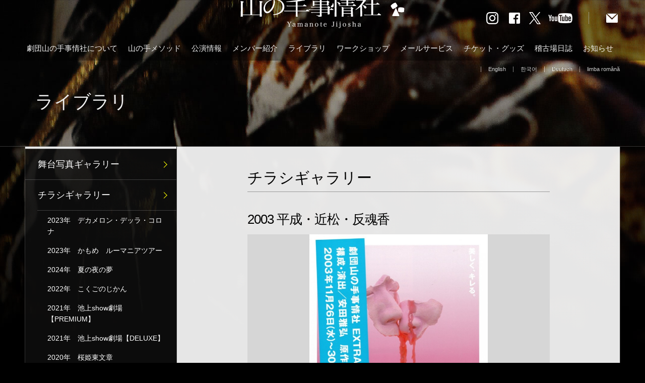

--- FILE ---
content_type: text/html; charset=UTF-8
request_url: https://www.yamanote-j.org/gal_poster_cat/2003-%E5%B9%B3%E6%88%90%E3%83%BB%E8%BF%91%E6%9D%BE%E3%83%BB%E5%8F%8D%E9%AD%82%E9%A6%99/
body_size: 32117
content:
<!DOCTYPE html>
<!--[if IE 7]>
<html class="ie7"><![endif]-->
<!--[if IE 8]>
<html class="ie8"><![endif]-->
<!--[if IE 9]>
<html class="ie9"><![endif]-->
<!--[if gt IE 9]><!-->
<html><!--<![endif]-->
	<head>

<!-- Google tag (gtag.js) -->
<script async src="https://www.googletagmanager.com/gtag/js?id=G-3B78X1RM8M"></script>
<script>
  window.dataLayer = window.dataLayer || [];
  function gtag(){dataLayer.push(arguments);}
  gtag('js', new Date());

  gtag('config', 'G-3B78X1RM8M');
</script>

		<meta charset="UTF-8">
		<title>カテゴリー2003 平成・近松・反魂香の一覧 | 劇団山の手事情社</title>
		
		<style>
			.pc-switcher{
				clear: both;
			}
		</style>
		<meta name="viewport" content="width=1280,user-scalable=yes,maximum-scale=1" />
		<!-- ディスクリプション -->
				<script type="text/javascript" src="https://ajax.googleapis.com/ajax/libs/jquery/1.7/jquery.min.js"></script>
		<script src="https://www.yamanote-j.org/yamanote_admin/wp-content/themes/yamanote/js/pagetop.js"></script>
		<!--[if lt IE 9]>
		<script src="https://html5shiv.googlecode.com/svn/trunk/html5.js"></script>
		<![endif]-->
		<link rel="stylesheet" href="https://www.yamanote-j.org/yamanote_admin/wp-content/themes/yamanote/css/common.css">
		<!-- <link rel="stylesheet" href="https://www.yamanote-j.org/yamanote_admin/wp-content/themes/yamanote/css/editor-style.css"> -->
		
		<link rel="shortcut icon" href="https://www.yamanote-j.org/yamanote_admin/wp-content/themes/yamanote/images/favicon.ico" type="image/vnd.microsoft.icon">
		<link rel="icon" href="https://www.yamanote-j.org/yamanote_admin/wp-content/themes/yamanote/images/favicon.ico" type="image/vnd.microsoft.icon">
	
				
	
		<!-- /PC用トップページ メインビジュアル動画 -->
	
		<!-- favicon -->
		<link rel="shortcut icon" href="https://www.yamanote-j.org/yamanote_admin/wp-content/themes/yamanote/images/favicon.ico" type="image/vnd.microsoft.icon" />
		<link rel="icon" href="https://www.yamanote-j.org/yamanote_admin/wp-content/themes/yamanote/images/favicon.ico" type="image/vnd.microsoft.icon" />
		<!-- /favicon -->
	
	<script type="text/javascript">

  var _gaq = _gaq || [];
  _gaq.push(['_setAccount', 'UA-17737884-1']);
  _gaq.push(['_setDomainName', 'yamanote-j.org']);
  _gaq.push(['_trackPageview']);

  (function() {
    var ga = document.createElement('script'); ga.type = 'text/javascript'; ga.async = true;
    ga.src = ('https:' == document.location.protocol ? 'https://ssl' : 'http://www') + '.google-analytics.com/ga.js';
    var s = document.getElementsByTagName('script')[0]; s.parentNode.insertBefore(ga, s);
  })();

</script>
	
<!-- All in One SEO Pack 2.2.3.1 by Michael Torbert of Semper Fi Web Designob_start_detected [-1,-1] -->
<link rel="canonical" href="https://www.yamanote-j.org/gal_poster_cat/2003-%e5%b9%b3%e6%88%90%e3%83%bb%e8%bf%91%e6%9d%be%e3%83%bb%e5%8f%8d%e9%ad%82%e9%a6%99/" />
<!-- /all in one seo pack -->
	</head>
	
	
					<body data-rsssl=1  id="libraryBg"
>
			
	
			<!-- header -->
		<header class="clearfix">
			<div id="header">
				<!-- ロゴ -->
								<p id="logo"><a href="https://www.yamanote-j.org"><img src="https://www.yamanote-j.org/yamanote_admin/wp-content/themes/yamanote/images/logo.png" alt=" &raquo; カテゴリー &raquo; 2003 平成・近松・反魂香"></a></p>
								<!-- SNS -->
				<ul id="sns">
					<li><a href="https://www.instagram.com/yamanote_jijosha/?hl=ja" target="_blank"><img src="https://www.yamanote-j.org/yamanote_admin/wp-content/themes/yamanote/images/btn_insta.png" width="24" height="24" alt="Instagram"></a></li>
					<li><a href="https://www.facebook.com/yamanotejijosha" target="_blank"><img src="https://www.yamanote-j.org/yamanote_admin/wp-content/themes/yamanote/images/btn_fb.png" width="24" height="24" alt="Facebook"></a></li>
					<li style="padding-left:17px;"><a href="https://twitter.com/yamanotejijosha" target="_blank"><img src="https://www.yamanote-j.org/yamanote_admin/wp-content/themes/yamanote/images/btn_x.png" width="23" height="24" alt="X"></a></li>
					<li style="padding-left:15px;"><a href="https://www.youtube.com/user/Yamanotejijosha/videos" target="_blank"><img src="https://www.yamanote-j.org/yamanote_admin/wp-content/themes/yamanote/images/btn_yt.png" width="48" height="24" alt="Youtube"></a></li>
					<li id="headContact"><a href="https://www.yamanote-j.org/about/contact/"><img src="https://www.yamanote-j.org/yamanote_admin/wp-content/themes/yamanote/images/btn_contact.png" width="31" height="24" alt="お問い合わせ"></a></li>
				</ul>
				<!-- /SNS -->
			</div>
			
			<!-- nav -->
			<nav>
				<ul class="clearfix">
					<li><a href="https://www.yamanote-j.org/about/">劇団山の手事情社について</a></li>
					<li><a href="https://www.yamanote-j.org/method/">山の手メソッド</a></li>
					<li><a href="https://www.yamanote-j.org/performance/">公演情報</a></li>
					<li><a href="https://www.yamanote-j.org/introduction/">メンバー紹介</a></li>
					<li><a href="https://www.yamanote-j.org/library/">ライブラリ</a></li>
					<li><a href="https://www.yamanote-j.org/ws/">ワークショップ</a></li>
					<li><a href="https://www.yamanote-j.org/mail_service/">メールサービス</a></li>
					<li><a href="https://www.yamanote-j.org/item/">チケット・グッズ</a></li>
					<li><a href="https://www.yamanote-j.org/journal/">稽古場日誌</a></li>
					<li><a href="https://www.yamanote-j.org/news/">お知らせ</a></li>
				</ul>
			</nav>
			<!-- /nav -->
		</header>
		<!-- /header -->
		
		
		
		<!-- contentsTitleBlock -->
		<div id="contentsTitleBlock">
			<ul>
				<li><a href="/english/index.html" target="_blank">English</a></li>
				<li><a href="/korean/index.html" target="_blank">한국어</a></li>
				<li><a href="/deutsch/index.html" target="_blank">Deutsch</a></li>
				<li><a href="/romana/index.html" target="_blank">limba română</a></li>
			</ul>
			
										<p id="contentsTitle">ライブラリ
</p>
					</div>
		<!-- /contentsTitleBlock -->
		
		
		
		
		
		<!-- liveArea -->
		<div id="liveAreaBg">
		<div id="liveArea" class="clearfix">
								
			<!-- contentsBody -->
			<div id="contentsBody" class="whiteBg heightLine">
				
				<!-- breadcrumb -->
				<!--<ul id="breadcrumb" class="clearfix">
					<li itemscope itemtype="http://data-vocabulary.org/Breadcrumb"><a href="" itemprop="url"><span itemprop="title">ホーム</span></a></li>
					<li itemscope itemtype="http://data-vocabulary.org/Breadcrumb">&nbsp;&gt;&nbsp;<span itemprop="title">ページ名</span></li>
				</ul>-->
				<!-- /breadcrumb -->
				
				<!-- gallery -->
				<div id="gallery" class="w600">
					<p id="subContentsTitle">チラシギャラリー</p>
					<h2>2003 平成・近松・反魂香</h2>
					<div class="galleryListType">
													<div class="galleryListTypeItem">
								<div><a href="https://www.yamanote-j.org/gal_poster/7225.html">
																											<img src="https://www.yamanote-j.org/yamanote_admin/wp-content/uploads/9609f1aa2ec600ff5449220655c39379-600x849.jpg" alt="" />
																	</a></div>
							</div>
						  
						<!-- pageSwitch -->
						<div id="paginate"></div>
						<!-- pageSwitch -->    
											</div>
				</div>
				<!-- /gallery -->
				
			</div>
			<!-- /contentsBody -->
			
			
			<!-- contentsSub -->
			<div id="contentsSub" class="heightLine">
			

			
			
						
			
			
			
						
						

							
				
						
			
							<!-- subMenu -->
				<div id="subMenu">
					<ul>
						<li><a href="https://www.yamanote-j.org/gal_performance/">舞台写真ギャラリー</a>
													</li>
						<li><a href="https://www.yamanote-j.org/gal_poster/">チラシギャラリー</a>
															<ul>
																	<li><a href="https://www.yamanote-j.org/gal_poster_cat/2023_3/">2023年　デカメロン・デッラ・コロナ</a></li>
																	<li><a href="https://www.yamanote-j.org/gal_poster_cat/2023_7/">2023年　かもめ　ルーマニアツアー</a></li>
																	<li><a href="https://www.yamanote-j.org/gal_poster_cat/2024_7/">2024年　夏の夜の夢</a></li>
																	<li><a href="https://www.yamanote-j.org/gal_poster_cat/2022%e5%b9%b4%e3%80%80%e3%81%93%e3%81%8f%e3%81%94%e3%81%ae%e3%81%98%e3%81%8b%e3%82%93/">2022年　こくごのじかん</a></li>
																	<li><a href="https://www.yamanote-j.org/gal_poster_cat/2021_11/">2021年　池上show劇場【PREMIUM】</a></li>
																	<li><a href="https://www.yamanote-j.org/gal_poster_cat/2021_9/">2021年　池上show劇場【DELUXE】</a></li>
																	<li><a href="https://www.yamanote-j.org/gal_poster_cat/2020_3/">2020年　桜姫東文章</a></li>
																	<li><a href="https://www.yamanote-j.org/gal_poster_cat/2019_6/">2019年　methods・過妄女</a></li>
																	<li><a href="https://www.yamanote-j.org/gal_poster_cat/2018%e5%b9%b4%e3%80%80%e3%81%86%e3%83%aa%e3%82%a2%e3%81%97%e3%81%be%e3%81%9f%e3%82%8d%e7%8e%8b/">2018年　うリアしまたろ王</a></li>
																	<li><a href="https://www.yamanote-j.org/gal_poster_cat/2015%e5%b9%b4%e3%80%80%e3%82%bf%e3%82%a4%e3%82%bf%e3%82%b9%e3%83%bb%e3%82%a2%e3%83%b3%e3%83%89%e3%83%ad%e3%83%8b%e3%82%ab%e3%82%b9%ef%bc%8f%e5%a5%b3%e6%ae%ba%e6%b2%b9%e5%9c%b0%e7%8d%84/">2015年　タイタス・アンドロニカス／女殺油地獄</a></li>
																	<li><a href="https://www.yamanote-j.org/gal_poster_cat/2014%e5%b9%b4%e3%80%80%e3%81%ab%e3%81%94%e3%82%8a%e3%81%88/">2014年　にごりえ</a></li>
																	<li><a href="https://www.yamanote-j.org/gal_poster_cat/2014%e5%b9%b4%e3%80%80%e3%83%98%e3%83%83%e3%83%80%e3%83%bb%e3%82%ac%e3%83%96%e3%83%a9%e3%83%bc/">2014年　ヘッダ・ガブラー</a></li>
																	<li><a href="https://www.yamanote-j.org/gal_poster_cat/2014%e5%b9%b4%e3%80%80%e3%83%89%e3%83%b3%e3%83%bb%e3%82%b8%e3%83%a5%e3%82%a2%e3%83%b3/">2014年　ドン・ジュアン</a></li>
																	<li><a href="https://www.yamanote-j.org/gal_poster_cat/keiseihangonko2017/">2017年　傾城反魂香</a></li>
																	<li><a href="https://www.yamanote-j.org/gal_poster_cat/hanjo2017/">2017年　班女</a></li>
																	<li><a href="https://www.yamanote-j.org/gal_poster_cat/2013%e5%b9%b4%e3%80%80%e9%81%93%e6%88%90%e5%af%ba%e3%80%80%e3%83%a2%e3%83%ab%e3%83%89%e3%83%b4%e3%82%a1%e3%83%bb%e3%83%ab%e3%83%bc%e3%83%9e%e3%83%8b%e3%82%a2%e5%85%ac%e6%bc%94/">2013年　道成寺　モルドヴァ・ルーマニア公演</a></li>
																	<li><a href="https://www.yamanote-j.org/gal_poster_cat/oedipustokyo2017/">2017年　オイディプス＠Tokyo（若手公演）</a></li>
																	<li><a href="https://www.yamanote-j.org/gal_poster_cat/2013%e5%b9%b4%e3%80%80%e3%81%b2%e3%81%8b%e3%82%8a%e3%81%94%e3%81%91/">2013年　ひかりごけ</a></li>
																	<li><a href="https://www.yamanote-j.org/gal_poster_cat/2012%e5%b9%b4%e3%80%80%e3%83%88%e3%83%ad%e3%82%a4%e3%83%a9%e3%82%b9%e3%81%a8%e3%82%af%e3%83%ac%e3%82%b7%e3%83%80/">2012年　トロイラスとクレシダ</a></li>
																	<li><a href="https://www.yamanote-j.org/gal_poster_cat/tempest2015/">2015年　テンペスト</a></li>
																	<li><a href="https://www.yamanote-j.org/gal_poster_cat/2011%e5%b9%b4%e3%80%80%e5%82%be%e5%9f%8e%e5%8f%8d%e9%ad%82%e9%a6%99%e3%83%bb%e9%81%93%e6%88%90%e5%af%ba%ef%bc%88%e4%ba%8c%e6%9c%ac%e7%ab%8b%e3%81%a6%e5%85%ac%e6%bc%94%ef%bc%89/">2011年　傾城反魂香・道成寺（二本立て公演）</a></li>
																	<li><a href="https://www.yamanote-j.org/gal_poster_cat/2011%e5%b9%b4%e3%80%80%e5%82%be%e5%9f%8e%e5%8f%8d%e9%ad%82%e9%a6%99%e3%80%80%e3%83%ab%e3%83%bc%e3%83%9e%e3%83%8b%e3%82%a2/">2011年　傾城反魂香　ルーマニア</a></li>
																	<li><a href="https://www.yamanote-j.org/gal_poster_cat/2010%e5%b9%b4%e3%80%80%e3%82%aa%e3%82%a4%e3%83%87%e3%82%a3%e3%83%97%e3%82%b9%e7%8e%8b%e3%80%80%e3%83%ab%e3%83%bc%e3%83%9e%e3%83%8b%e3%82%a2%e3%83%bb%e3%83%8f%e3%83%b3%e3%82%ac%e3%83%aa%e3%83%bc/">2010年　オイディプス王　ルーマニア・ハンガリー</a></li>
																	<li><a href="https://www.yamanote-j.org/gal_poster_cat/2010%e5%b9%b4%e3%80%80%e3%82%aa%e3%82%a4%e3%83%87%e3%82%a3%e3%83%97%e3%82%b9%e7%8e%8b%e3%80%81%e3%82%bf%e3%82%a4%e3%82%bf%e3%82%b9%e3%83%bb%e3%82%a2%e3%83%b3%e3%83%89%e3%83%ad%e3%83%8b%e3%82%ab/">2010年　オイディプス王、タイタス・アンドロニカス（凱旋二本立て公演）</a></li>
																	<li><a href="https://www.yamanote-j.org/gal_poster_cat/2009%e5%b9%b4%e3%80%80%e5%b1%b1%e3%81%ae%e6%89%8b%e3%83%bb%e5%a5%b3%e7%a5%ad%e3%82%8a%e3%83%bb%e7%94%b7%e7%a5%ad%e3%82%8a%ef%bc%bb%e3%81%8a%e8%8c%b6%e3%81%a8%e3%81%8a%e3%82%93%e3%81%aa%e3%83%bb/">2009年　山の手・女祭り・男祭り［お茶とおんな・おとことお酒］</a></li>
																	<li><a href="https://www.yamanote-j.org/gal_poster_cat/2009%e5%b9%b4%e3%80%80%e3%82%bf%e3%82%a4%e3%82%bf%e3%82%b9%e3%83%bb%e3%82%a2%e3%83%b3%e3%83%89%e3%83%ad%e3%83%8b%e3%82%ab%e3%82%b9%e3%80%80%e3%83%ab%e3%83%bc%e3%83%9e%e3%83%8b%e3%82%a2/">2009年　タイタス・アンドロニカス　ルーマニア</a></li>
																	<li><a href="https://www.yamanote-j.org/gal_poster_cat/2009%e5%b9%b4%e3%80%80drill/">2009年　drill</a></li>
																	<li><a href="https://www.yamanote-j.org/gal_poster_cat/2008%e5%b9%b4%e3%80%80%e9%81%93%e6%88%90%e5%af%ba%e3%80%80%ef%bc%bb%e5%ae%ae%e5%9f%8e%e5%85%ac%e6%bc%94%ef%bc%bd/">2008年　道成寺　［宮城公演］</a></li>
																	<li><a href="https://www.yamanote-j.org/gal_poster_cat/2008%e5%b9%b4%e3%80%80yamanote-romeo-and-juliet/">2008年　YAMANOTE ROMEO and JULIET</a></li>
																	<li><a href="https://www.yamanote-j.org/gal_poster_cat/2008%e5%b9%b4%e3%80%80%e3%82%aa%e3%82%a4%e3%83%87%e3%82%a3%e3%83%97%e3%82%b9%e7%8e%8b/">2008年　オイディプス王</a></li>
																	<li><a href="https://www.yamanote-j.org/gal_poster_cat/2006%e5%b9%b4-%e3%82%bf%e3%82%a4%e3%82%bf%e3%82%b9%e3%83%bb%e3%82%a2%e3%83%b3%e3%83%89%e3%83%ad%e3%83%8b%e3%82%ab%e3%82%b9/">2006年 タイタス・アンドロニカス</a></li>
																	<li><a href="https://www.yamanote-j.org/gal_poster_cat/2006%e5%b9%b4-%e3%83%95%e3%82%a1%e3%82%a6%e3%82%b9%e3%83%88/">2006年 ファウスト</a></li>
																	<li><a href="https://www.yamanote-j.org/gal_poster_cat/2005%e5%b9%b4-%e3%82%aa%e3%82%a4%e3%83%87%e3%82%a3%e3%83%97%e3%82%b9%e7%8e%8b/">2005年 オイディプス王</a></li>
																	<li><a href="https://www.yamanote-j.org/gal_poster_cat/2005%e5%b9%b4-%e9%8a%80%e6%b2%b3%e9%89%84%e9%81%93%e3%81%ae%e5%a4%9c/">2005年 銀河鉄道の夜</a></li>
																	<li><a href="https://www.yamanote-j.org/gal_poster_cat/2004%e5%b9%b4-%e4%bd%9c%e3%80%81%e3%82%a2%e3%83%ac%e3%82%af%e3%82%b5%e3%83%b3%e3%83%89%e3%83%ab%e3%83%bb%e3%83%97%e3%83%bc%e3%82%b7%e3%82%ad%e3%83%b3/">2004年 作、アレクサンドル・プーシキン</a></li>
																	<li><a href="https://www.yamanote-j.org/gal_poster_cat/2004-%e9%81%93%e6%88%90%e5%af%ba/">2004年 道成寺</a></li>
																	<li><a href="https://www.yamanote-j.org/gal_poster_cat/2004%e5%b9%b4-yamanote-7481/">2004年 Yamanote 7481</a></li>
																	<li><a href="https://www.yamanote-j.org/gal_poster_cat/2003-%e5%b9%b3%e6%88%90%e3%83%bb%e8%bf%91%e6%9d%be%e3%83%bb%e5%8f%8d%e9%ad%82%e9%a6%99/">2003 平成・近松・反魂香</a></li>
																	<li><a href="https://www.yamanote-j.org/gal_poster_cat/2003%e5%b9%b4%e3%80%80%e7%8b%ad%e5%a4%9c%e8%a1%a3%e9%b4%9b%e9%b4%a6%e5%89%a3%e7%bf%85/">2003年　狭夜衣鴛鴦剣翅</a></li>
																	<li><a href="https://www.yamanote-j.org/gal_poster_cat/2003%e5%b9%b4%e3%80%80%e8%88%b9%e5%bc%81%e6%85%b6/">2003年　船弁慶</a></li>
																	<li><a href="https://www.yamanote-j.org/gal_poster_cat/2003%e5%b9%b4%e3%80%80%e3%83%88%e3%83%ad%e3%82%a4%e3%82%a2%e3%81%ae%e5%a5%b3/">2003年　トロイアの女</a></li>
																	<li><a href="https://www.yamanote-j.org/gal_poster_cat/2002%e5%b9%b4%e3%80%80%e3%81%b4%e3%82%932002/">2002年　ぴん2002</a></li>
																	<li><a href="https://www.yamanote-j.org/gal_poster_cat/2001%e5%b9%b4%e3%80%80%e5%b9%b3%e6%88%90%e3%83%bb%e5%86%86%e6%9c%9d%e3%83%bb%e7%89%a1%e4%b8%b9%e7%87%88%e7%b1%a0/">2001年　平成・円朝・牡丹燈籠</a></li>
																	<li><a href="https://www.yamanote-j.org/gal_poster_cat/2001%e5%b9%b4%e3%80%80fairytale/">2001年　FairyTale</a></li>
																	<li><a href="https://www.yamanote-j.org/gal_poster_cat/2001%e5%b9%b4%e3%80%80jam2001/">2001年　jam2001</a></li>
																	<li><a href="https://www.yamanote-j.org/gal_poster_cat/2000%e5%b9%b4%e3%80%80%e5%8d%b0%e8%b1%a1%e5%a4%8f%e3%81%ae%e5%a4%9c%e3%81%ae%e5%a4%a2/">2000年　印象夏の夜の夢</a></li>
																	<li><a href="https://www.yamanote-j.org/gal_poster_cat/2000%e5%b9%b4%e3%80%80%e5%8d%b0%e8%b1%a1%e9%9d%92%e3%81%84%e9%b3%a5/">2000年　印象青い鳥</a></li>
																	<li><a href="https://www.yamanote-j.org/gal_poster_cat/1999%e5%b9%b4%e3%80%80%e5%8d%b0%e8%b1%a1%e3%82%bf%e3%82%a4%e3%82%bf%e3%82%b9%e3%83%bb%e3%82%a2%e3%83%b3%e3%83%89%e3%83%ad%e3%83%8b%e3%82%ab%e3%82%b9/">1999年　印象タイタス・アンドロニカス</a></li>
																	<li><a href="https://www.yamanote-j.org/gal_poster_cat/1999%e5%b9%b4%e3%80%80-jam/">1999年　 jam</a></li>
																	<li><a href="https://www.yamanote-j.org/gal_poster_cat/1999%e5%b9%b4%e3%80%80%e3%81%b4%e3%82%93/">1999年　ぴん</a></li>
																	<li><a href="https://www.yamanote-j.org/gal_poster_cat/1998%e5%b9%b4%e3%80%80%e3%82%bc%e3%82%a6%e3%82%b9%e3%82%ac%e3%83%bc%e3%83%87%e3%83%b3%e8%a1%b0%e4%ba%a1%e5%8f%b2/">1998年　ゼウスガーデン衰亡史</a></li>
																	<li><a href="https://www.yamanote-j.org/gal_poster_cat/1990%e5%b9%b4%e3%80%80stove-play/">1990年　STOVE PLAY</a></li>
																	<li><a href="https://www.yamanote-j.org/gal_poster_cat/1999%e5%b9%b4%e3%80%80%e5%b9%b3%e6%88%90%e3%83%bb%e8%bf%91%e6%9d%be%e3%83%bb%e5%8f%8d%e9%ad%82%e9%a6%99/">1999年　平成・近松・反魂香</a></li>
																	<li><a href="https://www.yamanote-j.org/gal_poster_cat/1998%e5%b9%b4%e3%80%80catalogue/">1998年　Catalogue</a></li>
																	<li><a href="https://www.yamanote-j.org/gal_poster_cat/1998%e5%b9%b4%e3%80%80folklore-%e3%81%b5%e3%82%8b%e3%81%95%e3%81%a8/">1998年　folklore “ふるさと”</a></li>
																	<li><a href="https://www.yamanote-j.org/gal_poster_cat/1997%e5%b9%b4%e3%80%80living/">1997年　LIVING</a></li>
																	<li><a href="https://www.yamanote-j.org/gal_poster_cat/1996%e5%b9%b4%e3%80%80%e3%82%b0%e3%83%a9%e3%83%95%e3%82%a3%e3%83%86%e3%82%a3/">1996年　グラフィティ</a></li>
																	<li><a href="https://www.yamanote-j.org/gal_poster_cat/1996%e5%b9%b4%e3%80%80%e5%8d%b3%e8%88%88%e3%81%a8%e3%81%97%e3%81%a6%e3%81%ae%e6%bc%94%e5%8a%87/">1996年　即興としての演劇</a></li>
																	<li><a href="https://www.yamanote-j.org/gal_poster_cat/1996%e5%b9%b4%e3%80%80%e3%83%89%e3%83%aa%e3%83%95%e3%82%bf%e3%83%bc%e3%82%ba/">1996年　ドリフターズ</a></li>
																	<li><a href="https://www.yamanote-j.org/gal_poster_cat/1995%e5%b9%b4%e3%80%80%e3%83%88%e3%83%b3%e3%83%93%e3%83%aa%e3%83%a9%e3%83%ad/">1995年　トンビリラロ</a></li>
																	<li><a href="https://www.yamanote-j.org/gal_poster_cat/1995%e5%b9%b4%e3%80%80%e5%a4%8f%e5%a4%a2%e3%81%a1%e3%82%83%e3%82%93/">1995年　夏夢ちゃん</a></li>
																	<li><a href="https://www.yamanote-j.org/gal_poster_cat/1994%e5%b9%b4%e3%80%80%e3%82%b3%e3%83%bc%e3%83%a9%e3%81%a3%e3%81%bd%e3%81%84%e3%81%ae/">1994年　コーラっぽいの</a></li>
																	<li><a href="https://www.yamanote-j.org/gal_poster_cat/1994%e5%b9%b4%e3%80%80home%ef%bc%88%e5%86%8d%e6%bc%94%ef%bc%89/">1994年　home（再演）</a></li>
																	<li><a href="https://www.yamanote-j.org/gal_poster_cat/1993%e5%b9%b4%e3%80%80charge%ef%bc%81%ef%bc%88%e5%86%8d%e6%bc%94%ef%bc%89/">1993年　CHARGE！（再演）</a></li>
																	<li><a href="https://www.yamanote-j.org/gal_poster_cat/1993%e5%b9%b4%e3%80%80%e7%a7%81%e3%81%ae%e8%80%83%e3%81%88%e3%82%8b%e6%bc%94%e5%8a%87/">1993年　私の考える演劇</a></li>
																	<li><a href="https://www.yamanote-j.org/gal_poster_cat/1992%e5%b9%b4%e3%80%80march/">1992年　MARCH</a></li>
																	<li><a href="https://www.yamanote-j.org/gal_poster_cat/1992%e5%b9%b4%e3%80%80home/">1992年　home</a></li>
																	<li><a href="https://www.yamanote-j.org/gal_poster_cat/1991%e5%b9%b4%e3%80%80%e9%89%84%e8%85%9528%e5%8f%b7%ef%bd%9emighty-republic%ef%bd%9e/">1991年　鉄腕28号～MIGHTY REPUBLIC～</a></li>
																	<li><a href="https://www.yamanote-j.org/gal_poster_cat/1991%e5%b9%b4%e3%80%80charge%ef%bc%81/">1991年　CHARGE！</a></li>
																	<li><a href="https://www.yamanote-j.org/gal_poster_cat/1990%e5%b9%b4%e3%80%80sports/">1990年　SPORTS</a></li>
																	<li><a href="https://www.yamanote-j.org/gal_poster_cat/1989%e5%b9%b4%e3%80%80%e9%a2%a8%e9%80%9a%e3%81%97%e3%81%ae%e3%82%88%e3%81%84%e3%82%ab%e3%83%a1%e3%83%ac%e3%82%aa%e3%83%b3%e3%83%aa%e3%83%9d%e3%83%bc%e3%83%88/">1989年　風通しのよいカメレオンリポート</a></li>
																	<li><a href="https://www.yamanote-j.org/gal_poster_cat/1989%e5%b9%b4%e3%80%80%e3%82%86%e3%82%8b%e3%82%84%e3%81%8b%e3%81%aa%e3%83%88%e3%83%b3%e3%83%93%e3%83%aa%e3%83%a9%e3%83%ad%e3%81%ae%e8%ba%ab%e3%81%a0%e3%81%97%e3%81%aa%e3%81%bf/">1989年　ゆるやかなトンビリラロの身だしなみ</a></li>
																	<li><a href="https://www.yamanote-j.org/gal_poster_cat/1988%e5%b9%b4%e3%80%80part-2-%e6%94%b9%e8%a8%82%e7%89%88/">1988年　PART-2 改訂版</a></li>
																	<li><a href="https://www.yamanote-j.org/gal_poster_cat/1988%e5%b9%b4%e3%80%80%e8%b1%a1%e3%81%ae%e3%83%95%e3%83%b3/">1988年　象のフン</a></li>
																	<li><a href="https://www.yamanote-j.org/gal_poster_cat/1987%e5%b9%b4%e3%80%80%e7%a5%9e%e7%84%a1%e6%9c%88%e3%81%ae%e3%81%93%e3%82%8d%ef%bc%88%e5%86%8d%e6%bc%94%ef%bc%89/">1987年　神無月のころ（再演）</a></li>
																	<li><a href="https://www.yamanote-j.org/gal_poster_cat/1987%e5%b9%b4%e3%80%80decameron%ef%bc%88%e5%86%8d%e6%bc%94%ef%bc%89/">1987年　DECAMERON（再演）</a></li>
																	<li><a href="https://www.yamanote-j.org/gal_poster_cat/1987%e5%b9%b4%e3%80%80%e9%8a%80%e5%ba%a7%e7%b7%9a/">1987年　銀座線</a></li>
																	<li><a href="https://www.yamanote-j.org/gal_poster_cat/1986%e5%b9%b4%e3%80%80part-2/">1986年　PaRT-2</a></li>
																	<li><a href="https://www.yamanote-j.org/gal_poster_cat/1986%e5%b9%b4%e3%80%80%e3%83%a1%e3%83%ad%e3%83%89%e3%83%a9%e3%83%9e%e3%83%86%e3%82%a3%e3%83%83%e3%82%af/">1986年　メロドラマティック</a></li>
																	<li><a href="https://www.yamanote-j.org/gal_poster_cat/1985%e5%b9%b4%e3%80%80decameron/">1985年　DECAMERON</a></li>
																	<li><a href="https://www.yamanote-j.org/gal_poster_cat/1985%e5%b9%b4%e3%80%80%e7%a5%9e%e7%84%a1%e6%9c%88%e3%81%ae%e3%81%93%e3%82%8d/">1985年　神無月のころ</a></li>
																	<li><a href="https://www.yamanote-j.org/gal_poster_cat/1984%e5%b9%b4%e3%80%80%e7%b8%a6%e6%a8%aa%e7%84%a1%e5%a1%b5/">1984年　縦横無塵</a></li>
																	<li><a href="https://www.yamanote-j.org/gal_poster_cat/1984%e5%b9%b4%e3%80%80bombay-blood-%e8%a6%9a%e6%9b%b8/">1984年　Bombay Blood 覚書</a></li>
								 
								</ul>
													</li>
						<li><a href="https://www.yamanote-j.org/gal_video/">ビデオギャラリー</a>
													</li>
						<li>
							<a href="https://www.yamanote-j.org/column/">コラム</a>
							<ul>
																<li><a href="https://www.yamanote-j.org/column_cat/directors-notes/">演出ノート</a></li>
																<li><a href="https://www.yamanote-j.org/column_cat/yasuda_masahiro/">安田雅弘</a></li>
																<li><a href="https://www.yamanote-j.org/column_cat/performance-reviews/">劇評／Performance Reviews</a></li>
																<li><a href="https://www.yamanote-j.org/column_cat/column06/">海外公演ツアーリポート</a></li>
																<li><a href="https://www.yamanote-j.org/column_cat/%e3%83%91%e3%83%aa%e3%83%af%e3%83%bc%e3%82%af%e3%82%b7%e3%83%a7%e3%83%83%e3%83%97%e3%83%aa%e3%83%9d%e3%83%bc%e3%83%88/">パリワークショップリポート</a></li>
																<li><a href="https://www.yamanote-j.org/column_cat/sibiu2012/">シビウ国際演劇祭2012</a></li>
																<li><a href="https://www.yamanote-j.org/column_cat/cp/">カルチャーポケット</a></li>
																<li><a href="https://www.yamanote-j.org/column_cat/engekibook/">演劇の正しい作り方</a></li>
																<li><a href="https://www.yamanote-j.org/column_cat/column02/">演劇知の生涯教育</a></li>
																<li><a href="https://www.yamanote-j.org/column_cat/column01/">演劇的知の貧困について</a></li>
																<li><a href="https://www.yamanote-j.org/column_cat/mizuyori/">水寄真弓</a></li>
																<li><a href="https://www.yamanote-j.org/column_cat/okubo/">大久保美智子</a></li>
																<li><a href="https://www.yamanote-j.org/column_cat/ura/">浦 弘毅</a></li>
																<li><a href="https://www.yamanote-j.org/column_cat/1493/">川村 岳</a></li>
																<li><a href="https://www.yamanote-j.org/column_cat/1652/">斉木 和洋</a></li>
																<li><a href="https://www.yamanote-j.org/column_cat/koshiya/">越谷 真美</a></li>
																<li><a href="https://www.yamanote-j.org/column_cat/%e5%ae%89%e9%83%a8-%e3%81%bf%e3%81%af%e3%82%8b/">安部 みはる</a></li>
																<li><a href="https://www.yamanote-j.org/column_cat/tani/">谷 洋介</a></li>
																<li><a href="https://www.yamanote-j.org/column_cat/%e4%b8%ad%e5%b7%9d-%e4%bd%90%e7%b9%94/">中川 佐織</a></li>
																<li><a href="https://www.yamanote-j.org/column_cat/nagoshi/">名越 未央</a></li>
																<li><a href="https://www.yamanote-j.org/column_cat/3251/">小笠原くみこ</a></li>
																<li><a href="https://www.yamanote-j.org/column_cat/%e6%b2%b3%e5%90%88-%e9%81%94%e4%b9%9f/">河合 達也</a></li>
																<li><a href="https://www.yamanote-j.org/column_cat/column03/">その他</a></li>
								 
							</ul>
						</li>
					</ul>
					<p><a href="https://www.yamanote-j.org/library/">ライブラリトップ</a></p>
				</div>
				<!-- /subMenu -->
						
			
						
			
						
			
			
			
						
			
							
<!--
				<div class="newsTypeBlock">
					<h2>稽古場日誌</h2>
						
											<dl>
							<dt><a href="https://www.yamanote-j.org/column/28477.html">[劇評]集団創作と身体技法――山の手事情社『オセロー』『マクベス』における＜女性＞の可視化／本橋哲也</a></dt>
							<dd>2025/05/07</dd>
						</dl>
											<dl>
							<dt><a href="https://www.yamanote-j.org/column/28516.html">マクベス／2025.2</a></dt>
							<dd>2025/05/22</dd>
						</dl>
											<dl>
							<dt><a href="https://www.yamanote-j.org/column/28512.html">オセロー／2025.2</a></dt>
							<dd>2025/05/22</dd>
						</dl>
																				<p><a href="https://www.yamanote-j.org/journal/">稽古場日誌一覧へ</a></p>
				</div>
-->
					
			
			</div>
			<!-- /contentsSub -->		</div>
		</div>
		<!-- /liveArea -->
		
		
		<!-- footer -->
		<footer>
			<div id="footer">
				<ul id="footerSiteMap" class="clearfix">
					<li><a href="https://www.yamanote-j.org/">ホーム</a></li>
					<li><a href="https://www.yamanote-j.org/about/">劇団山の手事情社について</a></li>
					<li><a href="https://www.yamanote-j.org/method/">山の手メソッド</a></li>
					<li><a href="https://www.yamanote-j.org/performance/">公演情報</a></li>
					<li><a href="https://www.yamanote-j.org/introduction/">メンバー紹介</a></li>
					<li><a href="https://www.yamanote-j.org/library/">ライブラリ</a></li>
					<li><a href="https://www.yamanote-j.org/ws/">ワークショップ</a></li>
					<li><a href="https://www.yamanote-j.org/mail_service/">メールサービス</a></li>
					<li><a href="https://www.yamanote-j.org/item/">チケット・グッズ</a></li>
					<li><a href="https://www.yamanote-j.org/journal/">稽古場日誌</a></li>
					<li><a href="https://www.yamanote-j.org/news/">お知らせ</a></li>
					<li><a href="https://www.yamanote-j.org/about/contact/">お問い合わせ</a></li>
					<li><a href="https://www.yamanote-j.org/site_policy/">サイトポリシー</a></li>
					<li><a href="https://www.yamanote-j.org/privacy/">プライバシーポリシー</a></li>
				</ul>
				<!-- SNS -->
				<ul id="footerSns" class="clearfix">
					<li><a href="https://www.instagram.com/yamanote_jijosha/?hl=ja" target="_blank"><img src="https://www.yamanote-j.org/yamanote_admin/wp-content/themes/yamanote/images/btn_insta.png" width="24" height="24" alt="Instagram"></a></li>
					<li><a href="https://www.facebook.com/yamanotejijosha" target="_blank"><img src="https://www.yamanote-j.org/yamanote_admin/wp-content/themes/yamanote/images/btn_fb.png" width="24" height="24" alt="Facebook"></a></li>
					<li style="padding-left:7px;"><a href="https://twitter.com/yamanotejijosha" target="_blank"><img src="https://www.yamanote-j.org/yamanote_admin/wp-content/themes/yamanote/images/btn_x.png" width="23" height="24" alt="X"></a></li>
					<li style="padding-left:5px;"><a href="https://www.youtube.com/user/Yamanotejijosha/videos" target="_blank"><img src="https://www.yamanote-j.org/yamanote_admin/wp-content/themes/yamanote/images/btn_yt.png" width="48" height="24" alt="Youtube"></a></li>
					<li id="headContact"><a href="https://www.yamanote-j.org/about/contact/"><img src="https://www.yamanote-j.org/yamanote_admin/wp-content/themes/yamanote/images/btn_contact.png" width="31" height="24" alt="お問い合わせ"></a></li>
				</ul>
				<!-- /SNS -->
				<p id="footLogo"><a href="https://www.yamanote-j.org"><img src="https://www.yamanote-j.org/yamanote_admin/wp-content/themes/yamanote/images/logo_foot.png" width="40" height="40" alt="山の手事情社事情社 ロゴマーク"></a></p>
				<p id="copyright">copyright&copy; Yamanote jijohsha Company. All Right Reserved.</p>
			</div>
					</footer>
		<!-- /footer -->
		
				<p class="pagetop"><a href="#" style="color: #fff">▲</a></p>
				
		<!-- ////////////javascript///////////// -->
		
		
		
				
		
		
		<!-- 高さを揃える --> 
		<script type="text/javascript" src="https://www.yamanote-j.org/yamanote_admin/wp-content/themes/yamanote/js/jQueryAutoHeight.js"></script>
		<script type="text/javascript">
		$(window).load(function(){ //← Chromeで正しく動かすため、$(function(){}ではなくこのように書く
			$('.topNewsList').autoHeight();
			$('.thumListItem').autoHeight();
		});
		</script>
		
				<script src="https://www.yamanote-j.org/yamanote_admin/wp-content/themes/yamanote/js/pagetop.js"></script>
				<style>
		/* ページトップ */
		.pagetop {
			position: fixed;
			bottom: -100px;
			right: 50px;
			z-index: 99999;
		}
		.pagetop a {
			display: block;
			width: 60px;
			height: 40px;
			background-color: #555;
			border-radius: 3px 3px 0 0;
			text-align: center;
			color: #fff;
			font-size: 16px;
			text-decoration: none;
			line-height: 45px;
		}
		</style>
				
		
		
		<!-- ////////////javascript///////////// -->
	<link rel='stylesheet' id='contact-form-7-css'  href='https://www.yamanote-j.org/yamanote_admin/wp-content/plugins/contact-form-7/includes/css/styles.css?ver=4.0.1' type='text/css' media='all' />
<link rel='stylesheet' id='hupso_css-css'  href='https://www.yamanote-j.org/yamanote_admin/wp-content/plugins/hupso-share-buttons-for-twitter-facebook-google/style.css?ver=4.0' type='text/css' media='all' />
	</body>
</html>

--- FILE ---
content_type: text/css
request_url: https://www.yamanote-j.org/yamanote_admin/wp-content/themes/yamanote/css/common.css
body_size: 43849
content:
@charset "utf-8";
.boxSize{
	-webkit-box-sizing:border-box;
	-moz-box-sizing:border-box;
	-ms-box-sizing:border-box;
	-o-box-sizing:border-box;
	box-sizing:border-box;
}

/* **********基本設定********** */
body{
	margin:0 auto;
	padding:0;
	font-family:'ヒラギノ角ゴ Pro', 'Hiragino Kaku Gothic Pro', 'メイリオ', Meiryo, 'ＭＳ Ｐゴシック', 'MS P Gothic', sans-serif;
	font-size: 14px;
	*font-size: small;
	*font: x-small;
	line-height:1;
	color:#111;
	background-color:#000;
}

body#newsBg{
	background:url(../images/bg_news.jpg) no-repeat center top #000;
}

body#libraryBg{
	background:url(../images/bg_library.jpg) no-repeat center top #000;
}

body#journalBg{
	background:url(../images/bg_journal.jpg) no-repeat center top #000;
}

body#introductionBg{
	background:url(../images/bg_introduction.jpg) no-repeat center top #000;
}

body#public-performanceBg{
	background:url(../images/bg_public-performance.jpg) no-repeat center top #000;
}

body#methodBg{
	background:url(../images/bg_method.jpg) no-repeat center top #000;
}

body#aboutBg{
	background:url(../images/bg_about.jpg) no-repeat center top #000;
}

body#mail-serviceBg{
	background:url(../images/bg_mail-service.jpg) no-repeat center top #000;
}

body#wsBg{
	background:url(../images/bg_ws.jpg) no-repeat center top #000;
}

body#itemBg{
	background:url(../images/bg_item.jpg) no-repeat center top #000;
}

body#policyBg{
	background:url(../images/bg_404.jpg) no-repeat center top #000;
}

/* 見出し、テキスト基本設定 */
h1, h2, h3, h4, h5, h6{
	letter-spacing:-0.04em;
	font-weight:normal;
	line-height:1.3;
}

p{
	line-height:1.8;
}

th, td, li, dt, dl{
	line-height:1.6;
}

p{
	margin:0 0 1em 0;
}

li{
	list-style-type:none;
}

/* 要素リセット */
img{
	margin:0;
	padding:0;
	border:0;
}

address{
	font-style:normal;
}

form{
	margin:0;
	padding:0;
}

/* Rollover Alpha */
a:hover img{
	opacity:0.7;
	filter:alpha(opacity=70);
	-ms-filter:"alpha( opacity=70 )";
}

.left{
	float:left;
}

.right{
	float:right;
}

.link a.btn{
	display:inline-block;
	*display:inline;
	*zoom:1;
}

/* clearfix */
.clearfix:before,
.clearfix:after{
	content:" ";
	display:table;
}

.clearfix:after{
	clear:both;
}

.clearfix{
	*zoom:1;
}

/* Link Color */
a:link{
	color:#f0f0f0;
	text-decoration:none;
}

a:visited{
	color:#f0f0f0;
	text-decoration:none;
}

a:hover{
	text-decoration:underline;
}

a:active{
	color:#666;
}

.alignCenter{
	text-align:center;
}

/* caption */
.caption{
	padding-top:0.3em;
	font-size:93%;
	color:#555;
}

/* Icon */
.pdfIco{
	display:block;
	padding-left:28px;
	background:url(../images/ico_pdf.png) no-repeat 0 0;
}
.blank{
	display:block;
	padding-left:20px;
	background:url(../images/ico_blank.gif) no-repeat 0 center;
}





/* **********各ブロック設定********** */
header{
	clear:both;
	margin:0;
	padding:0;
	background:url(../images/bg.png);
}
	
#header{
	position:relative;
	width:1180px;
	height:84px;
	margin:0 auto;
	padding:0;
}

#logo{
	line-height:0;
	margin:0;
	padding:0;
	text-align:center;
}

#sns{
	position:absolute;
	top:24px;
	right:0;
	margin:0;
	padding:0;
}

#sns li{
	line-height:0;
	margin:0;
	padding:0 0 0 20px;
	float:left;
}

#sns li#headContact{
	margin:0 0 0 32px;
	padding:0 0 0 30px;
	border-left:1px solid #777;
}



/* ---------------nav---------------- */
nav{
	clear:both;
	width:1180px;
	margin:0 auto;
	padding:0;
}

nav ul{
	margin:0;
	padding:0 0 12px 0;
}

nav ul li{
	font-size:15px;
	margin:0;
	padding:0 11px 0 10px;
	float:left;
}

nav ul li:first-child{
	padding-left:3px;
}

nav ul li:last-child{
	padding-right:0px;
}

nav ul li a{
	margin:0;
	padding:0;
}

/* slide */
#slide{
	clear:both;
	margin:0;
	padding:0;
	background:url(../images/bg.png);
	border-top:1px solid rgba(255,255,255,0.2);
	border-top:1px solid #444\9; /* IE8 */
}
:root #slide {
	border-top:1px solid rgba(255,255,255,0.2)\0/; /* IE9 */
}

/* liveArea */
#liveAreaBg{
	clear:both;
	margin:0;
	padding:0;
	background:url(../images/bg.png);
	border-top:1px solid rgba(255,255,255,0.2);
	border-top:1px solid #444\9; /* IE8 */
}
:root #liveAreaBg {
	border-top:1px solid rgba(255,255,255,0.2)\0/; /* IE9 */
}


#liveArea{
	clear:both;
	width:1180px;
	margin:0 auto;
	padding:0;
	border-left:1px solid rgba(255,255,255,0.2);
	border-right:1px solid rgba(255,255,255,0.2);
	border-left:1px solid #444\9; /* IE8 */
	border-right:1px solid #444\9; /* IE8 */
	overflow:hidden;
	background:url(../images/line_livearea.png) repeat-y 0 0;
}
:root #liveArea {
	border-left:1px solid rgba(255,255,255,0.2)\0/; /* IE9 */
	border-right:1px solid rgba(255,255,255,0.2)\0/; /* IE9 */
}

/* contentsTitleBlock */
#contentsTitleBlock{
	position: relative;
	clear:both;
	width:1180px;
	height:170px;
	margin:0 auto;
	padding:0;
}
#contentsTitleBlock ul{
	margin:0;
	padding:12px 0 0 0;
	float:right;
}
#contentsTitleBlock ul li{
	font-size:79%;
	line-height:1;
	margin:0 0 0 14px;
	padding:0 0 0 14px;
	float:left;
	border-left:1px solid rgba(255,255,255,0.5);
	border-left:1px solid #888\9; /* IE8 */
}
:root #contentsTitleBlock ul li {
	border-left:1px solid rgba(255,255,255,0.5)\0/; /* IE9 */
}
#contentsTitleBlock ul li a{
	color:#ccc;
	margin:0;
	padding:0;
}

#contentsTitle{
	font-size:36px;
	line-height:1;
	font-weight:normal;
	color:#f0f0f0;
	font-family: "ヒラギノ明朝 ProN W3", "HiraMinProN-W3", "HG明朝E", "ＭＳ Ｐ明朝", "MS PMincho", "MS 明朝", serif;
	margin:0;
	padding:64px 0 0 20px;
}

#subContentsTitle{
	font-size:30px;
	font-weight:normal;
	color:#000;
	font-family: "ヒラギノ明朝 ProN W3", "HiraMinProN-W3", "HG明朝E", "ＭＳ Ｐ明朝", "MS PMincho", "MS 明朝", serif;
	border-bottom:1px solid #999;
}

#subContentsTitleB{
	font-size:30px;
	font-weight:normal;
	color:#f0f0f0;
	font-family: "ヒラギノ明朝 ProN W3", "HiraMinProN-W3", "HG明朝E", "ＭＳ Ｐ明朝", "MS PMincho", "MS 明朝", serif;
	border-bottom:1px solid rgba(255,255,255,0.5);
	border-bottom:1px solid #e6e6e6\9; /* IE8 */
}
:root #subMenuJournal {
	border-bottom:1px solid rgba(255,255,255,0.5)\0/; /* IE9 */
}

.contentsBlockH{
	font-size:30px;
	line-height:1.4;
	font-weight:normal;
	color:#000;
	font-family: "ヒラギノ明朝 ProN W3", "HiraMinProN-W3", "HG明朝E", "ＭＳ Ｐ明朝", "MS PMincho", "MS 明朝", serif;
	border-bottom:1px solid #999;
	margin:0 0 0.7em 0;
	padding:0 0 0.3em 0;
}



/* contentsBody */
#contentsBody{
	width:879px;
	margin:0;
	padding:0;
	float:right;
}

/* breadcrumb */
#breadcrumb{
	clear:both;
	margin:0;
	padding:25px 40px 20px 40px;
}

#breadcrumb li{
	font-size:86%;
	color:#777;
	margin:0;
	padding:0;
	float:left;
}

/* contentsSub */
#contentsSub{
	width:300px;
	margin:0;
	padding:0;
	float:left;
}

/* subMenu */
#subMenu{
	clear:both;
	margin:0 0 0px 0;
	padding:0;
	background:url(../images/bg_submenu.png) repeat-y 0 0;
	border-top:4px solid rgba(255,255,255,0.9);
	border-top:4px solid #e6e6e6\9; /* IE8 */
}
:root #subMenu {
	border-top:4px solid rgba(255,255,255,0.9)\0/; /* IE9 */
}

#subMenu ul{
	margin:0;
	padding:0;
}
#subMenu ul li{
	clear:both;
	font-size: 129%;
	margin:0;
	padding:0;
}
#subMenu ul li a {
	position: relative;
	display: block;
	clear:both;
	color: #fff;
	padding: 16px 20px 16px 25px;
	border-top:1px solid rgba(255,255,255,0.2);
	border-top:1px solid #444\9; /* IE8 */
}
:root #subMenu ul li a {
	border-top:1px solid rgba(255,255,255,0.2)\0/; /* IE9 */
}

#subMenu ul li a:hover {
	background-color: rgba(255,255,255,0.2);
	background-color: #444\9; /* IE8 */
}
:root #subMenu ul li a {
	background-color: rgba(255,255,255,0.2)\0/; /* IE9 */
}

#subMenu ul li a:after {
	display: block;
	content: "";
	position: absolute;
	top: 50%;
	right:20px;
	width: 8px;
	height: 8px;
	margin: -4px 0 0 0;
	border-top: solid 1px #ff0;
	border-right: solid 1px #ff0;
	-webkit-transform: rotate(45deg);
	transform: rotate(45deg);
}

#subMenu ul li ul{
	margin:0 0 0 24px;
	padding:0;
	border-top:1px solid rgba(255,255,255,0.2);
	border-top:1px solid #444\9; /* IE8 */
}
:root #subMenu ul li ul {
	border-top:1px solid rgba(255,255,255,0.2)\0/; /* IE9 */
}
#subMenu ul li ul li{
	font-size: 79%;
	margin:0;
	padding:0;
}
#subMenu ul li ul li a {
	color: #fff;
	display: block;
	position: relative;
	padding: 8px 20px 8px 20px;
	border-top:0px solid rgba(255,255,255,0.2);
}
#subMenu ul li ul li a:hover {
	background-color: rgba(255,255,255,0.2);
}
#subMenu ul li ul li a:after {
	display: block;
	content: "";
	position: absolute;
	top: 50%;
	right:20px;
	width: 8px;
	height: 8px;
	margin: -4px 0 0 0;
	border-top: solid 0px #ff0;
	border-right: solid 0px #ff0;
	-webkit-transform: rotate(45deg);
	transform: rotate(45deg);
}

#subMenu p{
	font-size: 100%;
	margin:0;
	padding:0;
	border-top:1px solid rgba(255,255,255,0.2);
	border-bottom:1px solid rgba(255,255,255,0.2);
	border-top:1px solid #444\9; /* IE8 */
	border-bottom:1px solid #444\9; /* IE8 */
}
:root #subMenu p {
	border-top:1px solid rgba(255,255,255,0.2)\0/; /* IE9 */
	border-bottom:1px solid rgba(255,255,255,0.2)\0/; /* IE9 */
}

#subMenu p a{
	display: block;
	color: #fff;
	margin:0;
	padding: 12px 20px 12px 50px;
	background:url(../images/arrow_top.png) no-repeat 28px center;
}
#subMenu p a:hover{
	background-color: rgba(255,255,255,0.2);
}

/* sideTwitter */
#sideTwitter{
	width:250px;
	margin:0;
	padding:25px 25px 25px 25px;
	border-bottom:1px solid rgba(255,255,255,0.2);
}

/* newsTypeBlock */
.newsTypeBlock{
	clear:both;
	margin:0;
	padding:25px;
	border-bottom:1px solid rgba(255,255,255,0.2);
}
.newsTypeBlock h2{
	clear:both;
	font-size:129%;
	color: #fff;
	margin:0;
	padding:0 0 10px 0;
}
.newsTypeBlock dl{
	clear:both;
	margin:0;
	padding:10px 0;
	border-top:1px dotted #666;
}
.newsTypeBlock dl dt{
	color:#ccc;
	margin:0;
	padding:0;
}
.newsTypeBlock dl dd{
	color:#ccc;
	margin:0;
	padding:0;
}
.newsTypeBlock p{
	display:block;
	margin:0;
	padding:10px 0 0 0;
	border-top:1px dotted #666;
	text-align:right;
}
.newsTypeBlock p a{
	color:#ff0;
	margin:0;
	padding:0;
}

/* footer */
footer{
	clear:both;
	background: #000;
	margin:0;
	padding:0;
	border-top:1px solid rgba(255,255,255,0.2);
	border-top:1px solid #444\9; /* IE8 */
}
:root footerl {
	border-top:1px solid rgba(255,255,255,0.2)\0/; /* IE9 */
}
#footer{
	margin:0;
	padding:20px 0 0 0;
	overflow:hidden;
	position:relative;
}


/* ---------------footerSiteMap---------------- */

#footerSiteMap{
	width:1180px;
	margin:0 auto;
	padding:0 0 12px 0;
}

#footerSiteMap li{
	font-size:13px;
	margin:0;
	padding:0 8px 12px 8px;
	float:left;
}

#footerSiteMap ul li a{
	margin:0;
	padding:0 0 0 0;
}




#footerSns{
	clear:both;
	margin:0;
	padding:40px 0 0 0;
	position:relative;
	left:50%;
	float:left;
}

#footerSns li{
	line-height:0;
	margin:0;
	padding:0 10px 0 10px;
	position:relative;
	left:-50%;
	float:left;
}

#footerSns li#headContact{
	margin:0 0 0 12px;
	padding:0 0 0 20px;
	border-left:1px solid #777;
}

#footLogo{
	clear:both;
	margin:0;
	padding:22px 0 0 0;
	text-align:center;
}

#copyright{
	font-size:11px;
	color:#aaa;
	clear:both;
	margin:0;
	padding:7px 0 20px 0;
	text-align:center;
}

/* contentsBody幅・背景色 */

.w600{
	width:600px;
	margin:0;
	padding:35px 140px 55px 140px;
}

.w760{
	width:760px;
	margin:0;
	padding:35px 140px 55px 60px;
}

.whiteBg{
	background-color: rgba(255,255,255,0.9);
	background-color: #e6e6e6\9; /* IE8 */
}
:root .whiteBg {
	background-color: rgba(255,255,255,0.9)\0/; /* IE9 */
}


/* videoBg */

#video{
	height: 765px;
	margin: 0 auto;
	padding: 0;
}

#video div#contentsTitleBlock{
	position:relative;
	height:300px;
}


/* お知らせ一覧系 */



.newsListType{
	clear:both;
	margin: 0;
	padding: 0;
}

.newsListType dl{
	width:600px;
	clear:both;
	margin: 0;
	padding: 8px 0;
	border-bottom:1px dotted #999;
}

.newsListType dl dt{
	width:220px;
	margin:0;
	padding:0;
	float:left;
}

.newsListType dl dt span{
	display:block;
	font-size:93%;
	width:120px;
	color:#f0f0f0;
	margin:0 0.5em 0 0;
	padding:3px 0 1px 0;
	text-align:center;
	background-color:#000;
	float:left;
}

.newsListType dl dd{
	width:360px;
	margin:0;
	padding:0;
	float:right;
}

.newsListType dl dd a{
	color:#000;
}


/* 記事詳細系 */

#postHead{
	clear:both;
	margin:0;
	padding:0;
}


#postHead p{
	font-size:100%;
	margin:0;
	padding:0;
}

#postHead p span{
	display:block;
	font-size:93%;
	/* width:120px; */
	color:#f0f0f0;
	margin:0 0.5em 0 0;
	padding:3px 10px 0px 10px;
	text-align:center;
	background-color:#000;
	float:left;
}

#postHead h1{
	clear:both;
	font-size:200%;
	margin:0 0 0.7em 0;
	padding:0.4em 0 0.7em 0;
	border-bottom:1px solid #999;
}

#postArea{
	clear:both;
	margin:0;
	padding:0;
}

#postArea p{
	font-size:115%;
	line-height:2.2;
	padding-bottom:1em;
}

#postArea h2{
	font-size:172%;
	line-height:1.4;
	padding-top:0.5em;
}

#postArea h3{
	font-size:143%;
	line-height:1.4;
	padding-top:0.5em;
}

#postArea a{
	color:#002CB2;
}

#back{
	clear:both;
	margin:0;
	padding:7px 0 0 0;
	border-top:1px solid #999;
	text-align:right;
}

#back a{
	color:#002CB2;
}





#subMenuJournal{
	clear:both;
	margin:0 0 0px 0;
	padding:0;
	background:url(../images/bg_submenu.png) repeat-y 0 0;
	border-top:4px solid rgba(255,255,255,0.9);
	border-top:4px solid #e6e6e6\9; /* IE8 */
}
:root #subMenuJournal {
	border-top:4px solid rgba(255,255,255,0.2)\0/; /* IE9 */
}

#subMenuJournal ul{
	margin:0;
	padding:25px 0 0 0;
}
#subMenuJournal ul li{
	clear:both;
	font-size: 100%;
	margin:0;
	padding: 0px 20px 7px 25px;
}



#subMenuJournal p{
	font-size: 100%;
	margin:0;
	padding:0;
	border-top:1px solid rgba(255,255,255,0.2);
	border-bottom:1px solid rgba(255,255,255,0.2);
	border-top:1px solid #444\9; /* IE8 */
	border-bottom:1px solid #444\9; /* IE8 */
}
:root #subMenuJournal p {
	border-top:1px solid rgba(255,255,255,0.2)\0/; /* IE9 */
	border-bottom:1px solid rgba(255,255,255,0.2)\0/; /* IE9 */
}

#subMenuJournal p a{
	display: block;
	color: #fff;
	margin:0;
	padding: 12px 20px 12px 50px;
	background:url(../images/arrow_top.png) no-repeat 28px center;
}
#subMenuJournal p a:hover{
	background-color: rgba(255,255,255,0.2);
}





/* 記事詳細系 */

.galleryListTypeItem{
	clear:both;
	margin:0 0 40px 0;
	padding:0 0 60px 0;
	border-bottom:1px solid #999;
}

.galleryListTypeItem p{
	font-size:115%;
	line-height:2.2;
	margin:0;
	padding:1em 0 0 0;
}

.galleryListTypeItem p.date{
	font-size:100%;
	margin:0;
	padding:0;
}

#journal #postHead p span,
.galleryListTypeItem p.date span{
	display:block;
	font-size:93%;
	/* width:120px; */
	color:#f0f0f0;
	margin:0 0.5em 0 0;
	padding:3px 10px 1px 10px;
	text-align:center;
	background-color:#000;
	float:left;
}
#gallery .galleryListTypeItem p.date span{
	margin-top:10px;
}

#journal #postHead p span.member{
	background: #fff;
	color: #333;
	padding:2px 10px 0px 10px;
	border:1px solid #bbb;
}
#gallery .galleryListTypeItem p.date span.member{
	background: #fff;
	color: #333;
	border:1px solid #bbb;
	padding:2px 10px 0px 10px;
	margin-top:10px;
}

#gallery .galleryListTypeItem p.date span.member a{
	color: #333;
}

.galleryListTypeItem p.date span.member{
	background: #fff;
	color: #333;
	border:1px solid #bbb;
	padding:2px 10px 0px 10px;
}

.galleryListTypeItem h2{
	clear:both;
	font-size:186%;
	color:#000;
	margin:0;
	padding:0.3em 0 0.5em 0;
}

.galleryListTypeItem h2 span{
	clear:both;
	font-size:14px;
	color:#000;
	margin:0;
	padding:0 0 0 14px;
	vertical-align:middle;
}

.galleryListTypeItem h2 a{
	color:#000;
}

.galleryListTypeItem div{
	clear:both;
	font-size:186%;
	line-height:0;
	color:#000;
	margin:0;
	padding:0;
	background-color:#d6d6d6;
	text-align:center;
}

.galleryListTypeItem div img{
	max-width:600px;
	max-height:500px;
}

.galleryListTypeItem p.link{
	margin:0;
	padding:0;
}

.galleryListTypeItem p.link a{
	color:#002CB2;
}


/* 劇団員紹介一覧 */
.introListTypeWarp{
	width: 600px;
	overflow: hidden;
	margin: 0;
	padding: 0;
}
.introListType {
	width: 630px;
	margin: 0;
	padding: 0;
}
.introListType:after {
	display: block;
	clear: both;
	content: "";
}
.introListTypeitem{
	width: 180px;
	margin: 0 30px 30px 0;
	padding: 0;
	float: left;
}

.introListTypeitem h2{
	font-size:158%;
	color:#000;
	margin:0;
	padding:0;
}

.introListTypeitem h2 span{
	display:block;
	font-size:12px;
	margin:0;
	padding:3px 0 0px 0;
}

.introListTypeitem h2 a{
	color:#000;
}
.introListTypeitem div{
	width: 180px;
	height: 143px;
	overflow: hidden;
}
.introListTypeitem div a img{
	height: 143px;
}


/* 劇団員紹介詳細*/
#introductionData{
	clear:both;
	margin:0;
	padding:0;
}
#introductionData p.img{
	text-align:center;
}
#introductionData h1{
	font-size:115%;
	color:#000;
	margin:0;
	padding:0 0 0.5em 0;
}

#introductionData h1 span{
	font-size:32px;
	vertical-align:middle;
	padding-right:18px;
}

#introNews{
	clear:both;
	margin:30px 0 0 0;
	padding:0 0 40px 0;
}

#introNews h2{
	font-size:172%;
	margin:0;
	padding:0.5em 0 0.7em 0;
	border-top:1px solid #999;
}

#introNews ul{
	margin:0;
	padding:0;
}

#introNews ul li{
	margin:0;
	padding:5px 0;
	border-top:1px dotted #999;
}

#introNews ul li:first-child{
	padding-top:0;
	border-top:0px dotted #999;
}

#introNews ul li a{
	color:#000;
}

#introProf{
	clear:both;
	margin:0;
	padding:0 0 60px 0;
}

#introProf h2{
	font-size:172%;
	margin:0;
	padding:0.5em 0 0.7em 0;
	border-top:1px solid #999;
}

#introProf dl{
	clear:both;
	margin:0;
	padding:5px 0;
}

#introProf dl dt{
	width:110px;
	color:#f0f0f0;
	margin:0;
	padding:3px 0 1px 0;
	background-color:#000;
	text-align:center;
	float:left;
}

#introProf dl dd{
	width:475px;
	font-size:115%;
	margin:0;
	padding:1px 0;
	float:right;
}

#introBlock{
	clear:both;
	margin:0;
	padding:0 0 40px 0;
}

#introBlock h2{
	font-size:172%;
	margin:0;
	padding:0.5em 0 0.7em 0;
	border-top:1px solid #999;
}

#introBlock h3{
	font-size:129%;
	font-weight:bold;
	margin:0;
	padding:0;
}

#introBlock ul{
	margin:0;
	padding:0 0 20px 0;
}

#introBlock ul li{
	font-size:115%;
	margin:0;
	padding:5px 0;
}

.introFree{
	clear:both;
	margin:0;
	padding:0 0 40px 0;
}

.introFree h2{
	font-size:172%;
	margin:0;
	padding:0.5em 0 0.7em 0;
	border-top:1px solid #999;
}


.freeArea p{
	font-size:115%;
	line-height:2.2;
}


.freeArea a{
	color:#002CB2;
}






#galleryItem div.img{
	clear:both;
	line-height:0;
	margin:0 0 30px 0;
	padding:0;
	background-color:#d6d6d6;
	text-align:center;
}

#galleryItem div img{
	max-width:600px;
	max-height:600px;
}

#galleryItem h1{
	font-size:143%;
	margin:0;
	padding:0.5em 0 0.2em 0;
}

#graNavi{
	clear:both;
	margin:30px 0 0 0;
	padding:7px 0 0 0;
	border-top:1px solid #999;
}

#graNavi a{
	color:#002CB2;
}

#graNavi li.prev{
	float:left;
}

#graNavi li.next{
	float:right;
}




/* 記事詳細系 */

.pubPerListTypeItem{
	clear:both;
	margin:0 0 50px 0;
	padding:0 0 50px 0;
	border-bottom:1px solid #333;
}

.pubPerListTypeItem p{
	color:#f0f0f0;
	font-size:115%;
	line-height:2.2;
	margin:0;
	padding:1em 0 0 0;
}

.pubPerListTypeItem h2{
	clear:both;
	font-size:30px;
	color:#f0f0f0;
	margin:0;
	padding:0.3em 0 0.5em 0;
}

.pubPerListTypeItem h2 span{
	display:block;
	font-size:15px;
	color:#000;
	margin:8px 1em 0 0;
	padding:3px 1.2em 0px 1.2em;
	text-align:center;
	background-color:#f0f0f0;
	float:left;
}

.pubPerListTypeItem h2 a{
	color:#f0f0f0;
}

.pubPerListTypeItem div{
	clear:both;
	line-height:0;
	color:#000;
	margin:0;
	padding:20px;
	text-align:center;
	background-color: rgba(255,255,255,0.15);
	background-color: #333\9; /* IE8 */
}
:root .pubPerListTypeItem div {
	background-color: rgba(255,255,255,0.15)\0/; /* IE9 */
}

.pubPerListTypeItem div img{
	max-width:600px;
	max-height:400px;
}

.pubPerListTypeItem p.link{
	margin:0;
	padding:0;
}


#public-performance .pubPerListTypeItem p.link a{
	display:inline-block;
	font-size:100%;
	color:#000;
	margin:0px 0 0 0;
	padding:2px 20px 1px 20px;
	background-color:#ff0;
}

#public-performance .pubPerListTypeItem p.link a:hover{
	color:#fff;
	background-color:#444;
	text-decoration:none;
}



/* 公演情報詳細 */
#public-performance h1,
#public-performance h2,
#public-performance h3,
#public-performance h4,
#public-performance p{
	color:#f0f0f0;
}
#public-performance a:link{
	color:#ff0;
}
#public-performance a:visited{
	color:#B2B200;
}
#public-performance #paginateBlack a:link{
	color:#000;
}
#public-performance #paginateBlack a:visited{
	color:#000;
}
#public-performance p{
	font-size:115%;
}

.hupso_counters{
	display: none;
}

#pubPerHead{
	clear:both;
	margin:0;
	padding:0;
}

#pubPerHead h1{
	font-size:36px;
	margin:0;
	padding:0 0 0.3em 0;
}

#pubPerHead p.phPos{
	line-height:0;
	margin:0 0 20px 0;
	padding:20px 0;
	text-align:center;
	background-color: rgba(255,255,255,0.15);
	background-color: #333\9; /* IE8 */
}
:root .phPos {
	background-color: rgba(255,255,255,0.15)\0/; /* IE9 */
}

.phPos img{
	max-height:500px;
	max-width:600px;
}

#pubPerHead p{
	line-height:2.2;
}

#pubPerHead p.data{
	font-size:100%;
	line-height:1.8;
	padding:0 0 20px 0;
}


#castData{
	clear:both;
	margin:20px 0 0 0;
	padding:0;
	border-top:1px solid rgba(255,255,255,0.2);
	border-top:1px solid #444\9; /* IE8 */
}
:root #castData{
	border-top:1px solid rgba(255,255,255,0.2)\0/; /* IE9 */
}

#castData h2{
	margin:0;
	padding:0.7em 0 1em 0;
}

#castDataR h2{
	padding-left:15px;
}

#castDataL dl{
	width:140px;
	margin:0;
	padding:0 0 0 0;
	float:left;
}

#castDataR dl{
	width:140px;
	margin:0;
	padding:0 0 0 15px;
	float:left;
}

#castData dl dt{
	width:40px;
	height:40px;
	line-height:0;
	margin:0 0 15px 0;
	padding:0;
	background-color:#333;
	float:left;
}

#castData dl dd{
	color:#f0f0f0;
	width:90px;
	margin:0;
	padding:10px 0 15px 0;
	float:right;
}

#castDataL{
	width:140px;
	margin:0;
	padding:0;
	float:left;
}

#castDataR{
	width:620px;
	margin:0;
	padding:0;
	float:right;
}

#castData p{
	clear:both;
	font-size:100%;
	line-height:1.8;
	margin:0;
	padding:30px 0 0 0;
}



#schedule{
	clear:both;
	margin:60px 0 0 0;
	padding:0;
	border-top:1px solid rgba(255,255,255,0.2);
	border-top:1px solid #444\9; /* IE8 */
}
:root #schedule{
	border-top:1px solid rgba(255,255,255,0.2)\0/; /* IE9 */
}

#schedule h2{
	margin:0;
	padding:0.7em 0 1em 0;
}

#schedule table{
	width:100%;
	margin:0 0 20px 0;
	padding:0;
	background-color:#222;
	border-top:1px solid #4e4e4e;
	border-left:1px solid #4e4e4e;
}

#schedule table th{
	font-size:79%;
	font-weight:normal;
	color:#f0f0f0;
	margin:0;
	padding:5px 3px;
	text-align:center;
	vertical-align:center;
	border-bottom:1px solid #4e4e4e;
	border-right:1px solid #4e4e4e;
}

#schedule table td{
	font-size:79%;
	color:#f0f0f0;
	margin:0;
	padding:8px 3px;
	text-align:center;
	vertical-align:center;
	border-bottom:1px solid #4e4e4e;
	border-right:1px solid #4e4e4e;
}



#ticket{
	clear:both;
	margin:60px 0 0 0;
	padding:0;
	border-top:1px solid rgba(255,255,255,0.2);
	border-top:1px solid #444\9; /* IE8 */
}
:root #ticket{
	border-top:1px solid rgba(255,255,255,0.2)\0/; /* IE9 */
}

#ticket h2{
	margin:0;
	padding:0.7em 0 1em 0;
}

#ticket table{
	width:100%;
	margin:0 0 20px 0;
	padding:0;
	background-color:#222;
	border-top:1px solid #4e4e4e;
	border-left:1px solid #4e4e4e;
}

#ticket table th{
	font-size:79%;
	font-weight:normal;
	color:#f0f0f0;
	margin:0;
	padding:5px 3px;
	text-align:center;
	vertical-align:center;
	border-bottom:1px solid #4e4e4e;
	border-right:1px solid #4e4e4e;
}

#ticket table td{
	font-size:79%;
	color:#f0f0f0;
	margin:0;
	padding:8px 3px;
	text-align:center;
	vertical-align:center;
	border-bottom:1px solid #4e4e4e;
	border-right:1px solid #4e4e4e;
}

#buyWay{
	clear:both;
	margin:20px 0;
	padding:20px;
	border:9px solid #222;
}

#buyWay h3{
	clear:both;
	font-size:143%;
	margin:0;
	padding:0;
}

#buyWay p{
	clear:both;
	font-size:100%;
	margin:0;
	padding:0;
}



#place{
	clear:both;
	margin:60px 0 0 0;
	padding:0;
	border-top:1px solid rgba(255,255,255,0.2);
	border-top:1px solid #444\9; /* IE8 */
}
:root #place{
	border-top:1px solid rgba(255,255,255,0.2)\0/; /* IE9 */
}

#place h2{
	margin:0;
	padding:0.7em 0 1em 0;
}

#place h3{
	clear:both;
	font-size:143%;
	margin:0;
	padding:0.7em 0 ;
}

.freeBlock{
	clear:both;
	margin:60px 0 0 0;
	padding:0;
	border-top:1px solid rgba(255,255,255,0.2);
	border-top:1px solid #444\9; /* IE8 */
}
:root .freeBlock{
	border-top:1px solid rgba(255,255,255,0.2)\0/; /* IE9 */
}

.freeBlock h2{
	margin:0;
	padding:0.7em 0 1em 0;
}

.freeBlock h3{
	clear:both;
	font-size:143%;
	margin:0;
	padding:0.7em 0 ;
}


.freeBlock table{
	width:100%;
	margin:0 0 20px 0;
	padding:0;
	background-color:#222;
	border-top:1px solid #4e4e4e;
	border-left:1px solid #4e4e4e;
}

.freeBlock table th{
	font-size:79%;
	font-weight:normal;
	color:#f0f0f0;
	margin:0;
	padding:5px 3px;
	text-align:center;
	vertical-align:center;
	border-bottom:1px solid #4e4e4e;
	border-right:1px solid #4e4e4e;
}

.freeBlock table td{
	font-size:79%;
	color:#f0f0f0;
	margin:0;
	padding:8px 3px;
	text-align:center;
	vertical-align:center;
	border-bottom:1px solid #4e4e4e;
	border-right:1px solid #4e4e4e;
}



#pubPerKeiko{
	clear:both;
	margin:60px 0 0 0;
	padding:0;
	border-top:1px solid rgba(255,255,255,0.2);
	border-top:1px solid #444\9; /* IE8 */
}
:root #pubPerKeiko{
	border-top:1px solid rgba(255,255,255,0.2)\0/; /* IE9 */
}

#pubPerKeiko h2{
	margin:0;
	padding:0.7em 0 1em 0;
}


.thumListWarp{
	width: 760px;
	overflow: hidden;
	margin: 0;
	padding: 0;
}
.thumListWarp p.link a{
	padding-left: 14px;
	background:url(../images/arrow.png) no-repeat 0 center;
}
.thumList {
	width: 840px;
	margin: 0;
	padding: 0;
}
.thumList:after {
	display: block;
	clear: both;
	content: "";
}

.thumList div.thumListItem:nth-child(4n){
	clear: both;
}
.thumListItem {
	width: 200px;
	margin: 0 80px 30px 0;
	padding: 0;
	float: left;
}
.thumListItem div{
	display:table-cell;
	width:200px;
	height:130px;
	line-height:0;
	margin:0;
	padding:0;
	text-align:center;
	background-color:#222;
	vertical-align:middle;
}
.thumListItem div img{
	max-width:200px;
	max-height:133px;
}
#public-performance div.thumListItem p{
	font-size:100%;
	margin:0;
	padding:0.3em 0 0 0;
}
#public-performance div.thumListItem h3{
	font-size:108%;
	margin:0;
	padding:0;
}
#public-performance div.thumListItem h3 a{
	color:#f0f0f0;
}

#pubPerKeiko p.link{
	margin:0;
	padding:0;
	text-align:right;
}


#pubPerContact{
	clear:both;
	margin:60px 0 0 0;
	padding:0;
	border-top:1px solid rgba(255,255,255,0.2);
	border-top:1px solid #444\9; /* IE8 */
}
:root #pubPerContact{
	border-top:1px solid rgba(255,255,255,0.2)\0/; /* IE9 */
}

#pubPerContact h2{
	margin:0;
	padding:0.7em 0 1em 0;
}


#pubPerContact01{
	margin:20px 0 0 0;
	padding:20px 25px 20px 25px;
	background-color:#222;
}
#pubPerContact01 dl{
	margin:0;
	padding:8px 0;
	border-top:1px solid #4e4e4e;
}
#pubPerContact01 dl:first-child{
	border-top:0px solid #4e4e4e;
}
#pubPerContact01 dl dt{
	color:#f0f0f0;
	width:80px;
	margin:0;
	padding:0 0 0 2px;
	float:left;
}
#pubPerContact01 dl dd{
	color:#f0f0f0;
	width:610px;
	margin:0;
	padding:0;
	float:right;
}


#about h2,
#about h3,
#about h4,
#about li,
#about dt,
#about dd,
#works h2,
#works h3,
#works h4,
#works li,
#works dt,
#works dd,
#profile h2,
#profile h3,
#profile h4,
#profile li,
#profile dt,
#profile dd,
#principles h2,
#principles h3,
#principles h4,
#principles li,
#principles dt,
#principles dd{
	color:#f0f0f0;
}

#about p,
#works p,
#profile p,
#principles p,
#site_policy p,
#privacy p{
	font-size:115%;
	line-height:2.2;
	color:#f0f0f0;
}
#principles ol{
	margin:0;
	padding:0 0 0 30px;
}
#principles ol li{
	margin:0;
	padding:0 0 20px 0;
	font-size:115%;
	line-height:2.2;
	color:#f0f0f0;
	list-style-type: decimal;
}
#privacy ol{
	margin:0;
	padding:0 0 0 30px;
}
#privacy ol li{
	margin:0;
	padding:0;
	font-size:115%;
	line-height:2.2;
	color:#f0f0f0;
	list-style-type: decimal;
}


#profile h2,
#works h2,
#principles h2,
#site_policy h2,
#privacy h2{
	font-size:30px;
	line-height:1.4;
	font-weight:normal;
	color:#000;
	font-family: "ヒラギノ明朝 ProN W3", "HiraMinProN-W3", "HG明朝E", "ＭＳ Ｐ明朝", "MS PMincho", "MS 明朝", serif;
	border-bottom:1px solid rgba(255,255,255,0.3);
	border-bottom:1px solid #999\9; /* IE8 */
	margin:0 0 0.7em 0;
	padding:1em 0 0.3em 0;
	color:#fff;
}
:root #profile h2,
:root #works h2,
:root #principles h2 {
	border-bottom:1px solid rgba(255,255,255,0.3)\0/; /* IE9 */
}


#profile h2:first-child,
#works h2:first-child,
#principles h2:first-child,
#site_policy h2:first-child,
#privacy h2:first-child{
	padding:0em 0 0.3em 0;
}



#outline{
	clear:both;
	margin:60px 0 0 0;
	padding:0;
	border-top:1px solid rgba(255,255,255,0.2);
	border-top:1px solid #444\9; /* IE8 */
}
:root #outline{
	border-top:1px solid rgba(255,255,255,0.2)\0/; /* IE9 */
}

#outline h3,
#works h3{
	font-size:158%;
	margin:0;
	padding:0.7em 0 1em 0;
}

#about h2{
	font-size:32px;
	font-family: "ヒラギノ明朝 ProN W3", "HiraMinProN-W3", "HG明朝E", "ＭＳ Ｐ明朝", "MS PMincho", "MS 明朝", serif;
	margin:0;
	padding:0 0 0.5em 0;
}

#about p.lead{
	font-size:115%;
	line-height:2.2;
	margin:0;
	padding:0;
}

#outline dl,
#works dl{
	margin:0;
	padding:10px 0;
	border-top:1px solid #333;
}

#outline dl:first-childl,
#works dl:first-childl{
	border-top:0px solid #333;
}

#outline dt,
#works dt{
	font-size:115%;
	width:140px;
	margin:0;
	padding:0;
	float:left;
}

#outline dd,
#works dd{
	font-size:115%;
	width:610px;
	margin:0;
	padding:0;
	float:right;
}


#about01{
	clear:both;
	margin:60px 0 0 0;
	padding:0;
	border-top:1px solid rgba(255,255,255,0.2);
	border-top:1px solid #444\9; /* IE8 */
}
:root #about01{
	border-top:1px solid rgba(255,255,255,0.2)\0/; /* IE9 */
}

#about01 h3{
	font-size:186%;
	font-family: "ヒラギノ明朝 ProN W3", "HiraMinProN-W3", "HG明朝E", "ＭＳ Ｐ明朝", "MS PMincho", "MS 明朝", serif;
	margin:0;
	padding:0.7em 0 0 0;
}

#about01 h4{
	font-size:100%;
	margin:2.5em 0 0.7em 0;
	padding:0 0 0.7em 0;
	border-bottom:1px solid #333;
}

#about01 h4 span{
	font-size:143%;
	margin:0;
	padding:0 12px 0 0;
	vertical-align:middle;
}

#about01 p{
	font-size:115%;
	line-height:2.2;
}

#about01 p.img{
	text-align:center;
}



/* top */

.topNewsType{
	clear:both;
	width:760px;
	margin:0;
	padding:0 60px 30px 60px;
	border-top:1px solid rgba(255,255,255,0.2);
	border-top:1px solid #444\9; /* IE8 */
}
:root .topNewsType{
	border-top:1px solid rgba(255,255,255,0.2)\0/; /* IE9 */
}

.topNewsType h2{
	color:#f0f0f0;
	font-size:158%;
	margin:0;
	padding:1.5em 0 0.7em 0;
}


.topNewsType div.thumListItem p{
	color:#f0f0f0;
	font-size:100%;
	margin:0;
	padding:0.3em 0 0 0;
}
.topNewsType div.thumListItem h3{
	font-size:108%;
	margin:0;
	padding:0;
}
.topNewsType div.thumListItem h3 a{
	color:#f0f0f0;
}

.topNewsType p.link{
	margin:0;
	padding:0;
	text-align:right;
}

.topNewsType p.link a{
	color:#ff0;
}


#topPubPer{
	position: relative;
	clear:both;
	margin:0;
	padding:0 0 60px 0;
}

#topPubPer h2{
	font-size:129%;
	width:370px;
	margin:0;
	padding:15px 0 0 52px;
	float:left;
}

#topPubPer h2 a{
	color:#ff0;
	padding-left:16px;
	background:url(../images/arrow.png) no-repeat 0 center;
}

#topPubPer p{
	width:440px;
	font-size:108%;
	line-height:1.8;
	color:#f0f0f0;
	margin:0;
	padding:12px 0 0 0;
	float:right;
}


#topIntro{
	clear:both;
	margin:0;
	padding:0 0 60px 0;
}

#topIntro h2{
	clear:both;
	font-size:129%;
	width:370px;
	margin:0;
	padding:15px 0 0 52px;
	float:left;
}

#topIntro h2 a{
	color:#ff0;
	padding-left:16px;
	background:url(../images/arrow.png) no-repeat 0 center;
}

#topIntro p{
	width:440px;
	font-size:108%;
	line-height:1.8;
	color:#f0f0f0;
	margin:0;
	padding:12px 0 0 0;
	float:right;
}




/* ライブラリ */

.library01{
	clear:both;
	width:760px;
	margin:0;
	padding:0;
}

.library01 h2{
	font-size:186%;
	font-family: "ヒラギノ明朝 ProN W3", "HiraMinProN-W3", "HG明朝E", "ＭＳ Ｐ明朝", "MS PMincho", "MS 明朝", serif;
	color:#000;
	margin:0 0 1em 0;
	padding:0.7em 0 0.3em 0;
	border-bottom:1px solid #999;
}


.library01 div.thumListItem div{
	background-color:#d6d6d6;
}

.library01 div.thumListItem p{
	color:#000;
	font-size:100%;
	margin:0;
	padding:0.3em 0 0 0;
}
.library01 div.thumListItem h3{
	font-size:108%;
	margin:0;
	padding:7px 0 0 0;
}
.library01 div.thumListItem h3 a{
	color:#000;
}

.library01 p.link{
	margin:0;
	padding:0;
	text-align:right;
}

.library01 p.link a{
	color:#002CB2;
	padding-left:14px;
	background:url(../images/arrow_b.png) no-repeat 0 center;
}


#library div.newsListType h2{
	font-size:186%;
	font-family: "ヒラギノ明朝 ProN W3", "HiraMinProN-W3", "HG明朝E", "ＭＳ Ｐ明朝", "MS PMincho", "MS 明朝", serif;
	color:#000;
	margin:0 0 0.2em 0;
	padding:0.7em 0 0.3em 0;
	border-bottom:1px solid #999;
}


#library div.newsListType dl{
	width:760px;
	clear:both;
	margin: 0;
	padding: 8px 0;
	border-bottom:1px dotted #999;
}

#library div.newsListType dl dt{
	width:220px;
	margin:0;
	padding:0;
	float:left;
}

#library div.newsListType dl dt span{
	display:block;
	font-size:93%;
	width:120px;
	color:#f0f0f0;
	margin:0 0.5em 0 0;
	padding:3px 0 1px 0;
	text-align:center;
	background-color:#000;
	float:left;
}

#library div.newsListType dl dd{
	width:520px;
	margin:0;
	padding:0;
	float:right;
}

#library div.newsListType dl dd a{
	color:#000;
}

#library div.newsListType p.link{
	margin:0;
	padding:10px 0 0 0;
	text-align:right;
}

#library div.newsListType p.link a{
	color:#002CB2;
	padding-left:14px;
	background:url(../images/arrow_b.png) no-repeat 0 center;
}


/* 山の手メソッド */
#method h2{
	color:#f0f0f0;
	padding-top:50px;
	border-bottom:1px solid #6d6d6d;
}
#method p{
	color:#f0f0f0;
	font-size:115%;
	line-height:2.2;
}
#method h3{
	margin:0;
	padding:1.5em 0 0.5em 0;
	font-size:172%;
	font-family: "ヒラギノ明朝 ProN W3", "HiraMinProN-W3", "HG明朝E", "ＭＳ Ｐ明朝", "MS PMincho", "MS 明朝", serif;
	color:#fff;
}
#method div.img{
	text-align:center;
	margin:0;
	padding:0 0 30px 0;
}
#method div.movie{
	color:#c00;
	text-align:center;
}



/* mail-service */
#mail-service p{
	color:#f0f0f0;
	font-size:115%;
	line-height:2.2;
}
#mail-service p a{
	color:#ff0;
}

#mailSerBox{
	margin:0;
	padding:30px;
	border:9px solid #222;
	background-color:#000;
}

#mailSerBox h2{
	color:#f0f0f0;
	font-size:172%;
	margin:0;
	padding:0 0 0.3em 0;
	border-bottom:1px solid #6d6d6d;
}

#mailSerBox h3{
	color:#f0f0f0;
	font-size:115%;
	margin:0;
	padding:1em 0 0.3em 0;
}

#mailSerBox p{
	font-size:86%;
	margin:0;
	padding:0;
}

#mail{
	font-size:100%;
	width:510px;
	padding:3px;
	background-color:#eee;
}

#submit{
	margin:0;
	padding:6px 0 0 0;
}

#submit input{
	cursor:pointer;
	font-size:129%;
	color: #000;
	padding: 7px 30px;
	background-color:#ff0;
	border-style: none;
	border-radius: 5px;
	-webkit-border-radius: 5px;
	-moz-border-radius: 5px;
}

#submit input:hover{
	background-color: #aaa;
}


#backnumber ul{
	margin:0;
	padding:0;
}
#backnumber ul li{
	font-size:115%;
	margin:0;
	padding:0 0 10px 0;
}
#backnumber ul li a{
	color:#002CB2;
}

#access h2{
	margin-top:0;
}

#access h3{
	font-size:143%;
	line-height:1.8;
	color: #f0f0f0;
}

#access p{
	font-size:115%;
	line-height:1.8;
	color: #f0f0f0;
}




#ws p.lead{
	font-size:129%;
	line-height:2.2;
	color: #f0f0f0;
}

#ws p{
	font-size:115%;
	line-height:2.2;
	color: #f0f0f0;
}

#ws h3{
	font-size:172%;
	margin:0;
	padding:1em 0 0.4em 0;
}

#ws h3 a:link{
	color:#ff0;
}
#ws h3 a:visited{
	color: #B2B200;
}

#ws h2{
	color: #f0f0f0;
	margin-top:50px;
}

.wsItem{
	margin:0 0 40px 0;
	padding:0 0 40px 0;
	border-bottom:1px dotted #999;
}

.wsItem div.img{
	text-align:center;
}

#ws p a:link{
	color:#ff0;
}
#ws p a:visited{
	color: #B2B200;
}
/* ---------------------------------- */
/* form */
/* ---------------------------------- */
.wid_l {
  width: 400px !important; }

.wid_s01 {
  width: 150px !important; }

.wid_s02 {
  width: 100px !important; }

/* 確認・エラーメッセージ */
.formCationA,
.formCationB {
  font-weight: bold;
  padding: 5px 10px;
  margin: 0 auto 12px;
  text-align: center; }

.formCationA {
  color: #CC0000;
  border: 3px solid #CC0000; }

.formCationB {
  color: #A348C1;
  border: 3px solid #A348C1; }

/* メッセージは.formNoneで非表示にしてある */
.formNone {
  display: none; }

#contact .wpcf7-response-output {
  display: none !important; }

/* 必須アイコン */
span.hissu {
  white-space: nowrap;
  font-size: 85%;
  font-weight: normal;
  color: #fff;
  background-color: #c00;
  padding: 2px 3px;
  margin-right: 3px; }

#contactform {
  width: 800px;
  clear: both;
  margin: 0px auto;
  padding: 0;
  border-right: 0px solid #666; }

#contactform span {
  color: #a00; }

#contactform span.hissu {
  color: #fff; }

#contactform span.wpcf7-list-item-label {
  font-size: 123.1%;
  color: #333;
  padding-right: 15px; }

#contactform span.wpcf7-not-valid-tip {
  color: #c00;
  font-weight: bold; }

#contactform table {
  width: 100%;
  margin: 0;
  padding: 0;
  border-bottom: 1px solid #666;
  border-right: 0px solid #ccc; }

#contactform table th {
  font-size: 93%;
  line-height: 1.3;
  margin: 0;
  padding: 20px 20px 10px 20px;
  text-align: right;
  vertical-align: top;
  border-top: 1px solid #666;
  border-left: 0px solid #666;
  background-color: #bbb;
  color: #333;
  font-weight: bold; }

#contactform table td {
  font-size: 100%;
  line-height: 1.3;
  margin: 0;
  padding: 12px 0 10px 27px;
  text-align: left;
  vertical-align: top;
  border-top: 1px solid #666;
  border-left: 0px solid #666;
  color: #333; }

#contactform table td span {
  font-size: 93%;
  color: #666; }

#contactform table td#zip {
  padding-left: 10px; }

#contactform table td select,
#contactform table td textarea,
#contactform table td input {
  font-size: 100%;
  margin: 0 0 5px 0;
  padding: 4px;
  border: 4px solid #ddd;
  background-color: #bbb; }

#contactform table td select:focus,
#contactform table td textarea:focus,
#contactform table td input:focus {
  border: 4px solid #999;
  background-color: #fff; }

#contactform table td .wpcf7-radio input {
  font-size: 123.1%; }

#contactform table td.radio {
  padding: 19px 0 19px 27px; }

#contactform .wpcf7-checkbox .wpcf7-list-item {
  display: block; }

#submit {
  padding-top: 10px;
  text-align: center; }

#wpcf7-modify {
  background: #666;
  border: none;
  -webkit-border-radius: 5px;
  -moz-border-radius: 5px;
  -ms-border-radius: 5px;
  -o-border-radius: 5px;
  border-radius: 5px;
  color: #fff;
  width: 12em;
  height: 2.5em;
  font-size: 123.1%;
  cursor: pointer;
  margin: 0 0.5em 0 0; }

/* 送信ボタン */
#send {
  background: #ff0000;
  border: none;
  -webkit-border-radius: 5px;
  -moz-border-radius: 5px;
  -ms-border-radius: 5px;
  -o-border-radius: 5px;
  border-radius: 5px;
  color: #fff;
  width: 12em;
  padding: 0px;
  margin: 0px;
  height: 2.5em;
  font-size: 123.1%;
  cursor: pointer; }






.galleryBox{
	clear:both;
	margin:0;
	padding:0 0 40px 0;
}

.galleryBox h2{
	font-size:172%;
	margin:0;
	padding:0.5em 0 0.7em 0;
	border-top:1px solid #999;
}
.galleryBox img{
	line-height:0;
	margin:0;
}

.galleryBox iframe{
	display: block;
	margin: 0 auto;
}

.galleryBox .thum600List div{
	line-height:0;
}

.galleryBox .thum600List div div{
	width: 600px;
	line-height:0;
	margin: 0 0 10px 0;
	padding: 0;
	text-align:center;
	background-color:#d6d6d6;
}

.thumList600Warp{
	width: 600px;
	overflow: hidden;
	margin: 0;
	padding: 0;
}
.thum600List {
	width: 630px;
	margin: 0;
	padding: 0;
}
.thum600List:after {
	display: block;
	clear: both;
	content: "";
}
.thumListItem180 {
	width: 180px;
	margin: 0 30px 20px 0;
	padding: 0;
	float: left;
}
.thumListItem180 div{
	display:table-cell;
	width:180px;
	height:133px;
	line-height:0;
	margin:0;
	padding:0;
	text-align:center;
	background-color:#222;
	vertical-align:middle;
}
.galleryBox div.thumListItem180 h3{
	font-size:108%;
	margin:0;
	padding:0.3em 0 0 0;
}
.galleryBox div.thumListItem180 h3 a{
	color:#000;
}

.galleryBox p.link{
	margin:0;
	padding:0;
	text-align:right;
}

.galleryBox p.link a{
	color:#002CB2;
}



h1 span#introSubCateTag{
	font-size:100%;
	color:#f0f0f0;
	margin:0 0 0 16px;
	padding:5px 16px 4px 16px;
	background-color:#000;
	text-align:center;
}


#kanren{
	clear:both;
	margin:0;
	padding:0;
}

#kanren h2{
	margin:0;
	padding:0;
}

#kanren ul{
	margin:0;
	padding:10px 0;
}

#kanren ul li{
	font-size:108%;
	margin:0;
	padding:5px 0 5px 0;
	border-top:1px dotted #aaa;
}

#kanren ul li a{
	color:#002CB2;
}

#movieVisTitle{
	font-size:100%;
	color: #fff;
	position: absolute;
	bottom: 18px;
	right:45px;
}
#movieVisTitle span{
	color:#aaa;
	font-size:86%;
	font-weight:normal;
}
#movieVisTitle span.bigH{
	font-size:100%;
	font-weight:bold;
}
.btnMute{
	position: absolute;
	bottom: 20px;
	right: 0px;
}
.bM a{
	width: 39px;
	display: block;
	height: 39px;
	background: url('../images/btn_mute.png?v2') no-repeat 0 0;
	text-indent: 99999px;
}
.bM2 a{
	width: 39px;
	display: block;
	height: 39px;
	background: url('../images/btn_mute2.png?v4') no-repeat 0 0;
	text-indent: 99999px;
}
#subMenu li.moreBtn,
#subMenu li.moreBtn2{
	margin:0;
	padding:3px 20px 5px 0;
	text-align:center;
}

.none{
	display: none;
}


/* ページスイッチ背景白 */
#paginate {
	padding: 30px 0 0 0;
	text-align: center;
}

#paginate .current{
	border: 1px solid #666;
	font-size: 100%;
	padding: 4px 10px 2px;
	color: #101010;
	background: #fff;
}

#paginate a{
	background: #111;
	color: #fff;
	padding: 4px 10px 2px;
	text-decoration: none;
	font-size: 100%;
	border: 1px solid #101010;
}


/* ページスイッチ背景黒 */
#paginateBlack {
	padding: 30px 0 0 0;
	text-align: center;
	color: #fff;
}

#paginateBlack .current{
	border: 1px solid #fff;
	font-size: 100%;
	padding: 4px 10px 2px;
	color: #fff;
	background: #000;
}

#paginateBlack a{
	background: #fff;
	color: #000;
	padding: 4px 10px 2px;
	text-decoration: none;
	font-size: 100%;
	border: 1px solid #fff;
}


.noa span{
	color: #fff;
}

/*.galleryListType .jikaiIco{
	background: url('../images/ico_next.png') no-repeat 0 15px;
	padding-left: 95px;
}*/

.thumListItem180 div {
display: table-cell;
width: 200px;
height: 130px;
line-height: 0;
margin: 0;
padding: 0;
text-align: center;
background-color: #222;
vertical-align: middle;
}
.thumListItem180 div {
background-color: #d6d6d6;
}
.thumListItem180 img{
max-width: 200px;
max-height: 130px;
}




.columnListType dl{
	clear:both;
	margin: 0;
	padding: 10px 0 10px 0;
	border-bottom:1px dotted #999;
}

.columnListType dl dt{
	margin:0;
	padding:0;
}

.columnListType dl dt span{
	font-size:79%;
	color:#f0f0f0;
	margin:0 0.5em 0 0;
	padding:4px 1em 3px 1em;
	text-align:center;
	background-color:#000;
}

.columnListType dl dd{
	font-size:108%;
	margin:0;
	padding:0px 0 3px 0;
}

.columnListType dl dd a{
	color:#000;
}


/* 公演情報タグ */
body ul.listTag{
	clear:both;
	margin:0;
	padding:0;
}
body ul.listTag li{
	margin:0;
	padding:0 0.5em 0 0;
	float:left;
}
#public-performance ul.listTag li a{
	display:block;
	line-height:1;
	margin:0;
	padding:6px 1em 4px 1em;
	color:#000;
	background-color:#fff;
}
#public-performance ul.listTag li a:hover{
	color:#000;
	background-color:#999;
	text-decoration:none;
}

#gallery h2{
	clear:both;
	font-size:186%;
	color:#000;
	margin:0;
	padding:0.3em 0 0.5em 0;
}


#public-performance ul.listTag li.next{
	display:block;
	font-size:122%;
	color:#f00;
	letter-spacing:0em;
	font-weight:bold;
	padding-right:0.75em;
}
/* ページトップ */


/* 404 */
#error{
	clear:both;
	color:#fff;
	margin:0;
	padding:30px 0 50px 350px;
}
#error a{
	color:#ff0;
}

#liveArea .wp-caption-text{
	font-size: 93%;
	line-height: 1.7;
}


/* 表組 */
#newsItem table,
#newsItem table th,
#newsItem table td{
	border-collapse:collapse;
	border:1px solid #666;
}

--- FILE ---
content_type: application/javascript
request_url: https://www.yamanote-j.org/yamanote_admin/wp-content/themes/yamanote/js/pagetop.js
body_size: 526
content:
$(document).ready(function(){
var flag = false;
			var pagetop = $('.pagetop');
			$(window).scroll(function () {
				if ($(this).scrollTop() > 200) {
					if (flag == false) {
						flag = true;
						pagetop.stop().animate({
							'bottom': '-14px'
						}, 200);
					}
				} else {
					if (flag) {
						flag = false;
						pagetop.stop().animate({
							'bottom': '-60px'
						}, 200);
					}
				}
			});
			pagetop.click(function () {
				$('body, html').animate({ scrollTop: 0 }, 100);
				return false;
			});
});